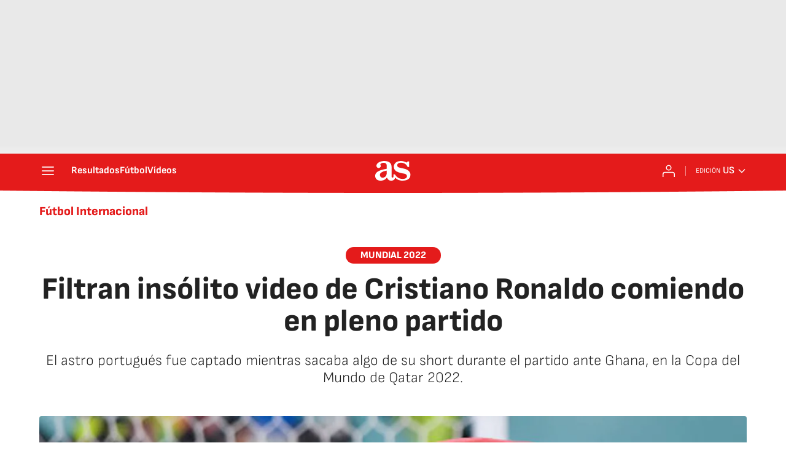

--- FILE ---
content_type: application/x-javascript;charset=utf-8
request_url: https://smetrics.as.com/id?d_visid_ver=5.4.0&d_fieldgroup=A&mcorgid=2387401053DB208C0A490D4C%40AdobeOrg&mid=35929378457637517074738330140554356516&ts=1769442392971
body_size: -36
content:
{"mid":"35929378457637517074738330140554356516"}